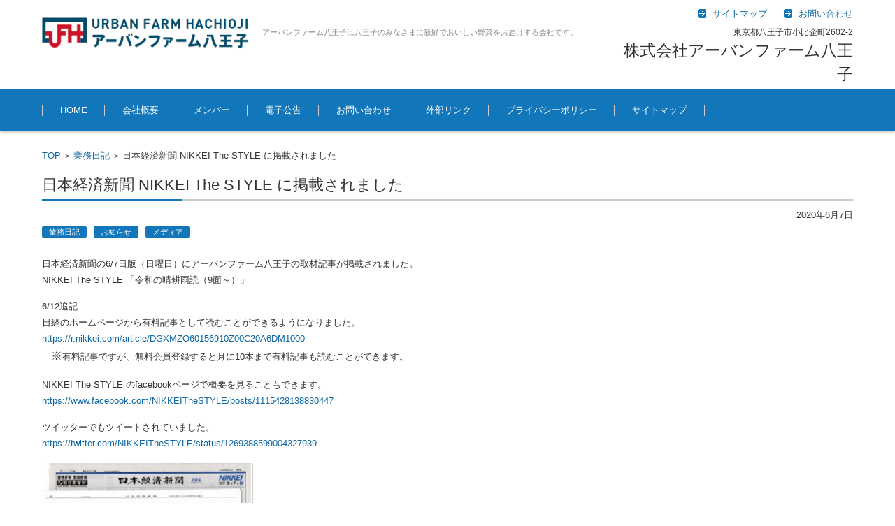

--- FILE ---
content_type: text/html; charset=UTF-8
request_url: http://ufh.tokyo/2020/06/07/media20200608/
body_size: 34689
content:


<!DOCTYPE html>
<html dir="ltr" lang="ja"
	prefix="og: https://ogp.me/ns#" >
<head>

<meta charset="UTF-8" />
<meta name="viewport" content="width=device-width" />



<link rel="profile" href="http://gmpg.org/xfn/11" />
<link rel="pingback" href="http://ufh.tokyo/xmlrpc.php" />


		<!-- All in One SEO 4.2.9 - aioseo.com -->
		<title>日本経済新聞 NIKKEI The STYLE に掲載されました | 株式会社アーバンファーム八王子</title>
		<meta name="description" content="日本経済新聞の6/7日版（日曜日）にアーバンファーム八王子の取材記事が掲載されました。 NIKKEI The" />
		<meta name="robots" content="max-image-preview:large" />
		<link rel="canonical" href="http://ufh.tokyo/2020/06/07/media20200608/" />
		<meta name="generator" content="All in One SEO (AIOSEO) 4.2.9 " />
		<meta property="og:locale" content="ja_JP" />
		<meta property="og:site_name" content="株式会社アーバンファーム八王子 | アーバンファーム八王子は八王子のみなさまに新鮮でおいしい野菜をお届けする会社です。" />
		<meta property="og:type" content="article" />
		<meta property="og:title" content="日本経済新聞 NIKKEI The STYLE に掲載されました | 株式会社アーバンファーム八王子" />
		<meta property="og:description" content="日本経済新聞の6/7日版（日曜日）にアーバンファーム八王子の取材記事が掲載されました。 NIKKEI The" />
		<meta property="og:url" content="http://ufh.tokyo/2020/06/07/media20200608/" />
		<meta property="article:published_time" content="2020-06-07T00:00:43+00:00" />
		<meta property="article:modified_time" content="2020-06-14T04:37:16+00:00" />
		<meta name="twitter:card" content="summary" />
		<meta name="twitter:title" content="日本経済新聞 NIKKEI The STYLE に掲載されました | 株式会社アーバンファーム八王子" />
		<meta name="twitter:description" content="日本経済新聞の6/7日版（日曜日）にアーバンファーム八王子の取材記事が掲載されました。 NIKKEI The" />
		<meta name="google" content="nositelinkssearchbox" />
		<script type="application/ld+json" class="aioseo-schema">
			{"@context":"https:\/\/schema.org","@graph":[{"@type":"Article","@id":"http:\/\/ufh.tokyo\/2020\/06\/07\/media20200608\/#article","name":"\u65e5\u672c\u7d4c\u6e08\u65b0\u805e NIKKEI The STYLE \u306b\u63b2\u8f09\u3055\u308c\u307e\u3057\u305f | \u682a\u5f0f\u4f1a\u793e\u30a2\u30fc\u30d0\u30f3\u30d5\u30a1\u30fc\u30e0\u516b\u738b\u5b50","headline":"\u65e5\u672c\u7d4c\u6e08\u65b0\u805e NIKKEI The STYLE \u306b\u63b2\u8f09\u3055\u308c\u307e\u3057\u305f","author":{"@id":"http:\/\/ufh.tokyo\/author\/satoshi-mizuno\/#author"},"publisher":{"@id":"http:\/\/ufh.tokyo\/#organization"},"image":{"@type":"ImageObject","url":"http:\/\/ufh.tokyo\/wp-content\/uploads\/2020\/06\/3e0ec93db498a667760ad1b43ebab492.jpg","@id":"http:\/\/ufh.tokyo\/#articleImage","width":1241,"height":877},"datePublished":"2020-06-07T00:00:43+09:00","dateModified":"2020-06-14T04:37:16+09:00","inLanguage":"ja","mainEntityOfPage":{"@id":"http:\/\/ufh.tokyo\/2020\/06\/07\/media20200608\/#webpage"},"isPartOf":{"@id":"http:\/\/ufh.tokyo\/2020\/06\/07\/media20200608\/#webpage"},"articleSection":"\u696d\u52d9\u65e5\u8a18, \u304a\u77e5\u3089\u305b, \u30e1\u30c7\u30a3\u30a2"},{"@type":"BreadcrumbList","@id":"http:\/\/ufh.tokyo\/2020\/06\/07\/media20200608\/#breadcrumblist","itemListElement":[{"@type":"ListItem","@id":"http:\/\/ufh.tokyo\/#listItem","position":1,"item":{"@type":"WebPage","@id":"http:\/\/ufh.tokyo\/","name":"\u30db\u30fc\u30e0","description":"\u3054\u6328\u62f6 2023\u5e741\u67081\u65e5\u3001\u304a\u304b\u3052\u3055\u307e\u3067\u682a\u5f0f\u4f1a\u793e\u30a2\u30fc\u30d0\u30f3\u30d5\u30a1\u30fc\u30e0\u516b\u738b\u5b50\u306f\u3001 8\u56de\u76ee\u306e\u304a\u6b63\u6708\u3092\u8fce\u3048\u307e\u3057\u305f\u3002 20","url":"http:\/\/ufh.tokyo\/"},"nextItem":"http:\/\/ufh.tokyo\/2020\/#listItem"},{"@type":"ListItem","@id":"http:\/\/ufh.tokyo\/2020\/#listItem","position":2,"item":{"@type":"WebPage","@id":"http:\/\/ufh.tokyo\/2020\/","name":"2020","url":"http:\/\/ufh.tokyo\/2020\/"},"nextItem":"http:\/\/ufh.tokyo\/2020\/06\/#listItem","previousItem":"http:\/\/ufh.tokyo\/#listItem"},{"@type":"ListItem","@id":"http:\/\/ufh.tokyo\/2020\/06\/#listItem","position":3,"item":{"@type":"WebPage","@id":"http:\/\/ufh.tokyo\/2020\/06\/","name":"June","url":"http:\/\/ufh.tokyo\/2020\/06\/"},"nextItem":"http:\/\/ufh.tokyo\/2020\/06\/07\/#listItem","previousItem":"http:\/\/ufh.tokyo\/2020\/#listItem"},{"@type":"ListItem","@id":"http:\/\/ufh.tokyo\/2020\/06\/07\/#listItem","position":4,"item":{"@type":"WebPage","@id":"http:\/\/ufh.tokyo\/2020\/06\/07\/","name":"7","url":"http:\/\/ufh.tokyo\/2020\/06\/07\/"},"nextItem":"http:\/\/ufh.tokyo\/2020\/06\/07\/media20200608\/#listItem","previousItem":"http:\/\/ufh.tokyo\/2020\/06\/#listItem"},{"@type":"ListItem","@id":"http:\/\/ufh.tokyo\/2020\/06\/07\/media20200608\/#listItem","position":5,"item":{"@type":"WebPage","@id":"http:\/\/ufh.tokyo\/2020\/06\/07\/media20200608\/","name":"\u65e5\u672c\u7d4c\u6e08\u65b0\u805e NIKKEI The STYLE \u306b\u63b2\u8f09\u3055\u308c\u307e\u3057\u305f","description":"\u65e5\u672c\u7d4c\u6e08\u65b0\u805e\u306e6\/7\u65e5\u7248\uff08\u65e5\u66dc\u65e5\uff09\u306b\u30a2\u30fc\u30d0\u30f3\u30d5\u30a1\u30fc\u30e0\u516b\u738b\u5b50\u306e\u53d6\u6750\u8a18\u4e8b\u304c\u63b2\u8f09\u3055\u308c\u307e\u3057\u305f\u3002 NIKKEI The","url":"http:\/\/ufh.tokyo\/2020\/06\/07\/media20200608\/"},"previousItem":"http:\/\/ufh.tokyo\/2020\/06\/07\/#listItem"}]},{"@type":"Organization","@id":"http:\/\/ufh.tokyo\/#organization","name":"\u682a\u5f0f\u4f1a\u793e\u30a2\u30fc\u30d0\u30f3\u30d5\u30a1\u30fc\u30e0\u516b\u738b\u5b50","url":"http:\/\/ufh.tokyo\/"},{"@type":"Person","@id":"http:\/\/ufh.tokyo\/author\/satoshi-mizuno\/#author","url":"http:\/\/ufh.tokyo\/author\/satoshi-mizuno\/","name":"Satoshi.Mizuno","image":{"@type":"ImageObject","@id":"http:\/\/ufh.tokyo\/2020\/06\/07\/media20200608\/#authorImage","url":"http:\/\/0.gravatar.com\/avatar\/cd0e945f388c975ddc1307ee4691e4fa?s=96&d=mm&r=g","width":96,"height":96,"caption":"Satoshi.Mizuno"}},{"@type":"WebPage","@id":"http:\/\/ufh.tokyo\/2020\/06\/07\/media20200608\/#webpage","url":"http:\/\/ufh.tokyo\/2020\/06\/07\/media20200608\/","name":"\u65e5\u672c\u7d4c\u6e08\u65b0\u805e NIKKEI The STYLE \u306b\u63b2\u8f09\u3055\u308c\u307e\u3057\u305f | \u682a\u5f0f\u4f1a\u793e\u30a2\u30fc\u30d0\u30f3\u30d5\u30a1\u30fc\u30e0\u516b\u738b\u5b50","description":"\u65e5\u672c\u7d4c\u6e08\u65b0\u805e\u306e6\/7\u65e5\u7248\uff08\u65e5\u66dc\u65e5\uff09\u306b\u30a2\u30fc\u30d0\u30f3\u30d5\u30a1\u30fc\u30e0\u516b\u738b\u5b50\u306e\u53d6\u6750\u8a18\u4e8b\u304c\u63b2\u8f09\u3055\u308c\u307e\u3057\u305f\u3002 NIKKEI The","inLanguage":"ja","isPartOf":{"@id":"http:\/\/ufh.tokyo\/#website"},"breadcrumb":{"@id":"http:\/\/ufh.tokyo\/2020\/06\/07\/media20200608\/#breadcrumblist"},"author":{"@id":"http:\/\/ufh.tokyo\/author\/satoshi-mizuno\/#author"},"creator":{"@id":"http:\/\/ufh.tokyo\/author\/satoshi-mizuno\/#author"},"datePublished":"2020-06-07T00:00:43+09:00","dateModified":"2020-06-14T04:37:16+09:00"},{"@type":"WebSite","@id":"http:\/\/ufh.tokyo\/#website","url":"http:\/\/ufh.tokyo\/","name":"\u682a\u5f0f\u4f1a\u793e\u30a2\u30fc\u30d0\u30f3\u30d5\u30a1\u30fc\u30e0\u516b\u738b\u5b50","description":"\u30a2\u30fc\u30d0\u30f3\u30d5\u30a1\u30fc\u30e0\u516b\u738b\u5b50\u306f\u516b\u738b\u5b50\u306e\u307f\u306a\u3055\u307e\u306b\u65b0\u9bae\u3067\u304a\u3044\u3057\u3044\u91ce\u83dc\u3092\u304a\u5c4a\u3051\u3059\u308b\u4f1a\u793e\u3067\u3059\u3002","inLanguage":"ja","publisher":{"@id":"http:\/\/ufh.tokyo\/#organization"}}]}
		</script>
		<!-- All in One SEO -->

<link rel="alternate" type="application/rss+xml" title="株式会社アーバンファーム八王子 &raquo; フィード" href="http://ufh.tokyo/feed/" />
<link rel="alternate" type="application/rss+xml" title="株式会社アーバンファーム八王子 &raquo; コメントフィード" href="http://ufh.tokyo/comments/feed/" />
<link rel="alternate" type="application/rss+xml" title="株式会社アーバンファーム八王子 &raquo; 日本経済新聞 NIKKEI The STYLE に掲載されました のコメントのフィード" href="http://ufh.tokyo/2020/06/07/media20200608/feed/" />
<script type="text/javascript">
window._wpemojiSettings = {"baseUrl":"https:\/\/s.w.org\/images\/core\/emoji\/14.0.0\/72x72\/","ext":".png","svgUrl":"https:\/\/s.w.org\/images\/core\/emoji\/14.0.0\/svg\/","svgExt":".svg","source":{"concatemoji":"http:\/\/ufh.tokyo\/wp-includes\/js\/wp-emoji-release.min.js?ver=6.1.9"}};
/*! This file is auto-generated */
!function(e,a,t){var n,r,o,i=a.createElement("canvas"),p=i.getContext&&i.getContext("2d");function s(e,t){var a=String.fromCharCode,e=(p.clearRect(0,0,i.width,i.height),p.fillText(a.apply(this,e),0,0),i.toDataURL());return p.clearRect(0,0,i.width,i.height),p.fillText(a.apply(this,t),0,0),e===i.toDataURL()}function c(e){var t=a.createElement("script");t.src=e,t.defer=t.type="text/javascript",a.getElementsByTagName("head")[0].appendChild(t)}for(o=Array("flag","emoji"),t.supports={everything:!0,everythingExceptFlag:!0},r=0;r<o.length;r++)t.supports[o[r]]=function(e){if(p&&p.fillText)switch(p.textBaseline="top",p.font="600 32px Arial",e){case"flag":return s([127987,65039,8205,9895,65039],[127987,65039,8203,9895,65039])?!1:!s([55356,56826,55356,56819],[55356,56826,8203,55356,56819])&&!s([55356,57332,56128,56423,56128,56418,56128,56421,56128,56430,56128,56423,56128,56447],[55356,57332,8203,56128,56423,8203,56128,56418,8203,56128,56421,8203,56128,56430,8203,56128,56423,8203,56128,56447]);case"emoji":return!s([129777,127995,8205,129778,127999],[129777,127995,8203,129778,127999])}return!1}(o[r]),t.supports.everything=t.supports.everything&&t.supports[o[r]],"flag"!==o[r]&&(t.supports.everythingExceptFlag=t.supports.everythingExceptFlag&&t.supports[o[r]]);t.supports.everythingExceptFlag=t.supports.everythingExceptFlag&&!t.supports.flag,t.DOMReady=!1,t.readyCallback=function(){t.DOMReady=!0},t.supports.everything||(n=function(){t.readyCallback()},a.addEventListener?(a.addEventListener("DOMContentLoaded",n,!1),e.addEventListener("load",n,!1)):(e.attachEvent("onload",n),a.attachEvent("onreadystatechange",function(){"complete"===a.readyState&&t.readyCallback()})),(e=t.source||{}).concatemoji?c(e.concatemoji):e.wpemoji&&e.twemoji&&(c(e.twemoji),c(e.wpemoji)))}(window,document,window._wpemojiSettings);
</script>
<style type="text/css">
img.wp-smiley,
img.emoji {
	display: inline !important;
	border: none !important;
	box-shadow: none !important;
	height: 1em !important;
	width: 1em !important;
	margin: 0 0.07em !important;
	vertical-align: -0.1em !important;
	background: none !important;
	padding: 0 !important;
}
</style>
	<link rel='stylesheet' id='wp-block-library-css' href='http://ufh.tokyo/wp-includes/css/dist/block-library/style.min.css?ver=6.1.9' type='text/css' media='all' />
<link rel='stylesheet' id='classic-theme-styles-css' href='http://ufh.tokyo/wp-includes/css/classic-themes.min.css?ver=1' type='text/css' media='all' />
<style id='global-styles-inline-css' type='text/css'>
body{--wp--preset--color--black: #000000;--wp--preset--color--cyan-bluish-gray: #abb8c3;--wp--preset--color--white: #ffffff;--wp--preset--color--pale-pink: #f78da7;--wp--preset--color--vivid-red: #cf2e2e;--wp--preset--color--luminous-vivid-orange: #ff6900;--wp--preset--color--luminous-vivid-amber: #fcb900;--wp--preset--color--light-green-cyan: #7bdcb5;--wp--preset--color--vivid-green-cyan: #00d084;--wp--preset--color--pale-cyan-blue: #8ed1fc;--wp--preset--color--vivid-cyan-blue: #0693e3;--wp--preset--color--vivid-purple: #9b51e0;--wp--preset--gradient--vivid-cyan-blue-to-vivid-purple: linear-gradient(135deg,rgba(6,147,227,1) 0%,rgb(155,81,224) 100%);--wp--preset--gradient--light-green-cyan-to-vivid-green-cyan: linear-gradient(135deg,rgb(122,220,180) 0%,rgb(0,208,130) 100%);--wp--preset--gradient--luminous-vivid-amber-to-luminous-vivid-orange: linear-gradient(135deg,rgba(252,185,0,1) 0%,rgba(255,105,0,1) 100%);--wp--preset--gradient--luminous-vivid-orange-to-vivid-red: linear-gradient(135deg,rgba(255,105,0,1) 0%,rgb(207,46,46) 100%);--wp--preset--gradient--very-light-gray-to-cyan-bluish-gray: linear-gradient(135deg,rgb(238,238,238) 0%,rgb(169,184,195) 100%);--wp--preset--gradient--cool-to-warm-spectrum: linear-gradient(135deg,rgb(74,234,220) 0%,rgb(151,120,209) 20%,rgb(207,42,186) 40%,rgb(238,44,130) 60%,rgb(251,105,98) 80%,rgb(254,248,76) 100%);--wp--preset--gradient--blush-light-purple: linear-gradient(135deg,rgb(255,206,236) 0%,rgb(152,150,240) 100%);--wp--preset--gradient--blush-bordeaux: linear-gradient(135deg,rgb(254,205,165) 0%,rgb(254,45,45) 50%,rgb(107,0,62) 100%);--wp--preset--gradient--luminous-dusk: linear-gradient(135deg,rgb(255,203,112) 0%,rgb(199,81,192) 50%,rgb(65,88,208) 100%);--wp--preset--gradient--pale-ocean: linear-gradient(135deg,rgb(255,245,203) 0%,rgb(182,227,212) 50%,rgb(51,167,181) 100%);--wp--preset--gradient--electric-grass: linear-gradient(135deg,rgb(202,248,128) 0%,rgb(113,206,126) 100%);--wp--preset--gradient--midnight: linear-gradient(135deg,rgb(2,3,129) 0%,rgb(40,116,252) 100%);--wp--preset--duotone--dark-grayscale: url('#wp-duotone-dark-grayscale');--wp--preset--duotone--grayscale: url('#wp-duotone-grayscale');--wp--preset--duotone--purple-yellow: url('#wp-duotone-purple-yellow');--wp--preset--duotone--blue-red: url('#wp-duotone-blue-red');--wp--preset--duotone--midnight: url('#wp-duotone-midnight');--wp--preset--duotone--magenta-yellow: url('#wp-duotone-magenta-yellow');--wp--preset--duotone--purple-green: url('#wp-duotone-purple-green');--wp--preset--duotone--blue-orange: url('#wp-duotone-blue-orange');--wp--preset--font-size--small: 13px;--wp--preset--font-size--medium: 20px;--wp--preset--font-size--large: 36px;--wp--preset--font-size--x-large: 42px;--wp--preset--spacing--20: 0.44rem;--wp--preset--spacing--30: 0.67rem;--wp--preset--spacing--40: 1rem;--wp--preset--spacing--50: 1.5rem;--wp--preset--spacing--60: 2.25rem;--wp--preset--spacing--70: 3.38rem;--wp--preset--spacing--80: 5.06rem;}:where(.is-layout-flex){gap: 0.5em;}body .is-layout-flow > .alignleft{float: left;margin-inline-start: 0;margin-inline-end: 2em;}body .is-layout-flow > .alignright{float: right;margin-inline-start: 2em;margin-inline-end: 0;}body .is-layout-flow > .aligncenter{margin-left: auto !important;margin-right: auto !important;}body .is-layout-constrained > .alignleft{float: left;margin-inline-start: 0;margin-inline-end: 2em;}body .is-layout-constrained > .alignright{float: right;margin-inline-start: 2em;margin-inline-end: 0;}body .is-layout-constrained > .aligncenter{margin-left: auto !important;margin-right: auto !important;}body .is-layout-constrained > :where(:not(.alignleft):not(.alignright):not(.alignfull)){max-width: var(--wp--style--global--content-size);margin-left: auto !important;margin-right: auto !important;}body .is-layout-constrained > .alignwide{max-width: var(--wp--style--global--wide-size);}body .is-layout-flex{display: flex;}body .is-layout-flex{flex-wrap: wrap;align-items: center;}body .is-layout-flex > *{margin: 0;}:where(.wp-block-columns.is-layout-flex){gap: 2em;}.has-black-color{color: var(--wp--preset--color--black) !important;}.has-cyan-bluish-gray-color{color: var(--wp--preset--color--cyan-bluish-gray) !important;}.has-white-color{color: var(--wp--preset--color--white) !important;}.has-pale-pink-color{color: var(--wp--preset--color--pale-pink) !important;}.has-vivid-red-color{color: var(--wp--preset--color--vivid-red) !important;}.has-luminous-vivid-orange-color{color: var(--wp--preset--color--luminous-vivid-orange) !important;}.has-luminous-vivid-amber-color{color: var(--wp--preset--color--luminous-vivid-amber) !important;}.has-light-green-cyan-color{color: var(--wp--preset--color--light-green-cyan) !important;}.has-vivid-green-cyan-color{color: var(--wp--preset--color--vivid-green-cyan) !important;}.has-pale-cyan-blue-color{color: var(--wp--preset--color--pale-cyan-blue) !important;}.has-vivid-cyan-blue-color{color: var(--wp--preset--color--vivid-cyan-blue) !important;}.has-vivid-purple-color{color: var(--wp--preset--color--vivid-purple) !important;}.has-black-background-color{background-color: var(--wp--preset--color--black) !important;}.has-cyan-bluish-gray-background-color{background-color: var(--wp--preset--color--cyan-bluish-gray) !important;}.has-white-background-color{background-color: var(--wp--preset--color--white) !important;}.has-pale-pink-background-color{background-color: var(--wp--preset--color--pale-pink) !important;}.has-vivid-red-background-color{background-color: var(--wp--preset--color--vivid-red) !important;}.has-luminous-vivid-orange-background-color{background-color: var(--wp--preset--color--luminous-vivid-orange) !important;}.has-luminous-vivid-amber-background-color{background-color: var(--wp--preset--color--luminous-vivid-amber) !important;}.has-light-green-cyan-background-color{background-color: var(--wp--preset--color--light-green-cyan) !important;}.has-vivid-green-cyan-background-color{background-color: var(--wp--preset--color--vivid-green-cyan) !important;}.has-pale-cyan-blue-background-color{background-color: var(--wp--preset--color--pale-cyan-blue) !important;}.has-vivid-cyan-blue-background-color{background-color: var(--wp--preset--color--vivid-cyan-blue) !important;}.has-vivid-purple-background-color{background-color: var(--wp--preset--color--vivid-purple) !important;}.has-black-border-color{border-color: var(--wp--preset--color--black) !important;}.has-cyan-bluish-gray-border-color{border-color: var(--wp--preset--color--cyan-bluish-gray) !important;}.has-white-border-color{border-color: var(--wp--preset--color--white) !important;}.has-pale-pink-border-color{border-color: var(--wp--preset--color--pale-pink) !important;}.has-vivid-red-border-color{border-color: var(--wp--preset--color--vivid-red) !important;}.has-luminous-vivid-orange-border-color{border-color: var(--wp--preset--color--luminous-vivid-orange) !important;}.has-luminous-vivid-amber-border-color{border-color: var(--wp--preset--color--luminous-vivid-amber) !important;}.has-light-green-cyan-border-color{border-color: var(--wp--preset--color--light-green-cyan) !important;}.has-vivid-green-cyan-border-color{border-color: var(--wp--preset--color--vivid-green-cyan) !important;}.has-pale-cyan-blue-border-color{border-color: var(--wp--preset--color--pale-cyan-blue) !important;}.has-vivid-cyan-blue-border-color{border-color: var(--wp--preset--color--vivid-cyan-blue) !important;}.has-vivid-purple-border-color{border-color: var(--wp--preset--color--vivid-purple) !important;}.has-vivid-cyan-blue-to-vivid-purple-gradient-background{background: var(--wp--preset--gradient--vivid-cyan-blue-to-vivid-purple) !important;}.has-light-green-cyan-to-vivid-green-cyan-gradient-background{background: var(--wp--preset--gradient--light-green-cyan-to-vivid-green-cyan) !important;}.has-luminous-vivid-amber-to-luminous-vivid-orange-gradient-background{background: var(--wp--preset--gradient--luminous-vivid-amber-to-luminous-vivid-orange) !important;}.has-luminous-vivid-orange-to-vivid-red-gradient-background{background: var(--wp--preset--gradient--luminous-vivid-orange-to-vivid-red) !important;}.has-very-light-gray-to-cyan-bluish-gray-gradient-background{background: var(--wp--preset--gradient--very-light-gray-to-cyan-bluish-gray) !important;}.has-cool-to-warm-spectrum-gradient-background{background: var(--wp--preset--gradient--cool-to-warm-spectrum) !important;}.has-blush-light-purple-gradient-background{background: var(--wp--preset--gradient--blush-light-purple) !important;}.has-blush-bordeaux-gradient-background{background: var(--wp--preset--gradient--blush-bordeaux) !important;}.has-luminous-dusk-gradient-background{background: var(--wp--preset--gradient--luminous-dusk) !important;}.has-pale-ocean-gradient-background{background: var(--wp--preset--gradient--pale-ocean) !important;}.has-electric-grass-gradient-background{background: var(--wp--preset--gradient--electric-grass) !important;}.has-midnight-gradient-background{background: var(--wp--preset--gradient--midnight) !important;}.has-small-font-size{font-size: var(--wp--preset--font-size--small) !important;}.has-medium-font-size{font-size: var(--wp--preset--font-size--medium) !important;}.has-large-font-size{font-size: var(--wp--preset--font-size--large) !important;}.has-x-large-font-size{font-size: var(--wp--preset--font-size--x-large) !important;}
.wp-block-navigation a:where(:not(.wp-element-button)){color: inherit;}
:where(.wp-block-columns.is-layout-flex){gap: 2em;}
.wp-block-pullquote{font-size: 1.5em;line-height: 1.6;}
</style>
<link rel='stylesheet' id='contact-form-7-css' href='http://ufh.tokyo/wp-content/plugins/contact-form-7/includes/css/styles.css?ver=5.7.2' type='text/css' media='all' />
<link rel='stylesheet' id='fsv002wpbasic-style-css' href='http://ufh.tokyo/wp-content/themes/fsv002wp-basic-c01/style.css?ver=6.1.9' type='text/css' media='all' />
<link rel='stylesheet' id='jquery-mmenu-styles-css' href='http://ufh.tokyo/wp-content/themes/fsv002wp-basic-c01/css/jquery.mmenu.css?ver=6.1.9' type='text/css' media='all' />
<link rel='stylesheet' id='jquery-bxslider-styles-css' href='http://ufh.tokyo/wp-content/themes/fsv002wp-basic-c01/css/jquery.bxslider.css?ver=6.1.9' type='text/css' media='all' />
<link rel='stylesheet' id='fsv002wpbasic-overwrite-css' href='http://ufh.tokyo/wp-content/themes/fsv002wp-basic-c01/css/overwrite.css?ver=6.1.9' type='text/css' media='all' />
<!--[if lt IE 10]>
<link rel='stylesheet' id='fsv002wpbasic-ie-css' href='http://ufh.tokyo/wp-content/themes/fsv002wp-basic-c01/css/ie.css?ver=20141001' type='text/css' media='all' />
<![endif]-->
<script type='text/javascript' src='http://ufh.tokyo/wp-includes/js/jquery/jquery.min.js?ver=3.6.1' id='jquery-core-js'></script>
<script type='text/javascript' src='http://ufh.tokyo/wp-includes/js/jquery/jquery-migrate.min.js?ver=3.3.2' id='jquery-migrate-js'></script>
<script type='text/javascript' src='http://ufh.tokyo/wp-content/themes/fsv002wp-basic-c01/js/jquery.mmenu.min.js?ver=1' id='jquery-mmenu-js'></script>
<script type='text/javascript' src='http://ufh.tokyo/wp-content/themes/fsv002wp-basic-c01/js/jquery.bxslider.min.js?ver=1' id='jquery-bxslider-js'></script>
<script type='text/javascript' src='http://ufh.tokyo/wp-content/themes/fsv002wp-basic-c01/js/responsive.js?ver=1' id='jquery-responsive-js'></script>
<link rel="https://api.w.org/" href="http://ufh.tokyo/wp-json/" /><link rel="alternate" type="application/json" href="http://ufh.tokyo/wp-json/wp/v2/posts/1907" /><link rel="EditURI" type="application/rsd+xml" title="RSD" href="http://ufh.tokyo/xmlrpc.php?rsd" />
<link rel="wlwmanifest" type="application/wlwmanifest+xml" href="http://ufh.tokyo/wp-includes/wlwmanifest.xml" />
<meta name="generator" content="WordPress 6.1.9" />
<link rel='shortlink' href='http://ufh.tokyo/?p=1907' />
<link rel="alternate" type="application/json+oembed" href="http://ufh.tokyo/wp-json/oembed/1.0/embed?url=http%3A%2F%2Fufh.tokyo%2F2020%2F06%2F07%2Fmedia20200608%2F" />
<link rel="alternate" type="text/xml+oembed" href="http://ufh.tokyo/wp-json/oembed/1.0/embed?url=http%3A%2F%2Fufh.tokyo%2F2020%2F06%2F07%2Fmedia20200608%2F&#038;format=xml" />

</head>

<body class="post-template-default single single-post postid-1907 single-format-standard full-width custom-background-white">

<div id="page">

	<div id="masthead" class="site-header-area" role="banner">

		<div class="component-inner">

			<div id="header-menu-button" class="mmenu-load-button">

				<a href="#site-navigation"><img src="http://ufh.tokyo/wp-content/themes/fsv002wp-basic-c01/images/icon_nav.png" width="32" height="28" alt="Navigation Menu"></a>

			</div>
			
			<div id="header-title-area" class="header-title-area">

			
				<h1 class="site-title-img"><a href="http://ufh.tokyo/" title="株式会社アーバンファーム八王子" rel="home"><img src="http://ufh.sakura.ne.jp/wp/wp-content/uploads/2015/11/713663fffeeaba7b55953c5fd9d7c481.png" alt="株式会社アーバンファーム八王子" /></a></h1>

				
				<h2 class="site-description">アーバンファーム八王子は八王子のみなさまに新鮮でおいしい野菜をお届けする会社です。</h2>

			</div><!-- #header-title-area -->

			<div id="header-widget-area">
					<p class="hw_link2">
					<a href="http://ufh.tokyo/sitemap-page/"><span>サイトマップ</span></a>					<a href="http://ufh.tokyo/contact/"><span>お問い合わせ</span></a>					</p>
				<p class="hw_text">東京都八王子市小比企町2602-2</p><p class="hw_text_large">株式会社アーバンファーム八王子</p>
			</div><!-- #header-widget-area -->

		</div><!-- .component-inner -->

	</div><!-- #masthead -->

	<div id="header-nav-area" class="navigation-area">

		<div class="component-inner">

			<a class="assistive-text" href="#content" title="コンテンツに移動">コンテンツに移動</a>

			<nav id="site-navigation" class="main-navigation" role="navigation">

				<div class="menu"><ul id="menu-%e3%83%a1%e3%82%a4%e3%83%b3%e3%83%a1%e3%83%8b%e3%83%a5%e3%83%bc" class="menu"><li id="menu-item-662" class="menu-item menu-item-type-post_type menu-item-object-page menu-item-home menu-item-662"><a href="http://ufh.tokyo/">HOME</a></li>
<li id="menu-item-656" class="menu-item menu-item-type-post_type menu-item-object-page menu-item-656"><a href="http://ufh.tokyo/companyoutline/">会社概要</a></li>
<li id="menu-item-727" class="menu-item menu-item-type-post_type menu-item-object-page menu-item-727"><a href="http://ufh.tokyo/member/">メンバー</a></li>
<li id="menu-item-915" class="menu-item menu-item-type-post_type menu-item-object-page menu-item-915"><a href="http://ufh.tokyo/notice/">電子公告</a></li>
<li id="menu-item-722" class="menu-item menu-item-type-post_type menu-item-object-page menu-item-722"><a href="http://ufh.tokyo/contact/">お問い合わせ</a></li>
<li id="menu-item-869" class="menu-item menu-item-type-post_type menu-item-object-page menu-item-869"><a href="http://ufh.tokyo/link/">外部リンク</a></li>
<li id="menu-item-720" class="menu-item menu-item-type-post_type menu-item-object-page menu-item-720"><a href="http://ufh.tokyo/privacy/">プライバシーポリシー</a></li>
<li id="menu-item-721" class="menu-item menu-item-type-post_type menu-item-object-page menu-item-721"><a href="http://ufh.tokyo/sitemap-page/">サイトマップ</a></li>
</ul></div>
			</nav><!-- #site-navigation -->

		</div><!-- .component-inner -->

	</div><!-- #header-nav-area -->

	
	<div id="main" class="main-content-area">

		<div class="component-inner">

			<div id="wrapbox" class="main-content-wrap">

				<div id="primary" class="main-content-site" role="main">

					
<div id="breadcrumb" class="main-breadcrumb">

	<a href="http://ufh.tokyo/" title="株式会社アーバンファーム八王子" rel="home">TOP</a>

	
		&nbsp;&gt;&nbsp;&nbsp;<a href="http://ufh.tokyo/category/work-blog/">業務日記</a>

		&nbsp;&gt;&nbsp;&nbsp;<span class="currentpage">日本経済新聞 NIKKEI The STYLE に掲載されました</span>

	
</div><!-- #breadcrumb -->


					
					<article id="post-1907" class="individual-post post-1907 post type-post status-publish format-standard hentry category-work-blog category-publicity category-media">

						<header class="main-content-header">

							<h2 class="main-content-title">日本経済新聞 NIKKEI The STYLE に掲載されました</h2>

							<div class="entry-meta">

								<p class="meta-postdate"><a href="http://ufh.tokyo/2020/06/07/media20200608/" title="09:00" rel="bookmark"><time class="entry-date" datetime="2020-06-07T09:00:43+09:00">2020年6月7日</time></a></p><ul class="post-categories">
	<li><a href="http://ufh.tokyo/category/work-blog/" rel="category tag">業務日記</a></li>
	<li><a href="http://ufh.tokyo/category/publicity/" rel="category tag">お知らせ</a></li>
	<li><a href="http://ufh.tokyo/category/media/" rel="category tag">メディア</a></li></ul><span class="by-author"> by <span class="author vcard"><a class="url fn n" href="http://ufh.tokyo/author/satoshi-mizuno/" title="Satoshi.Mizuno のすべての投稿を表示" rel="author">Satoshi.Mizuno</a></span>.</span><div class="clear"></div>
								
							</div><!-- .entry-meta -->

						</header><!-- .main-content-header -->

						<div class="entry-content">

							
							<p>日本経済新聞の6/7日版（日曜日）にアーバンファーム八王子の取材記事が掲載されました。<br />
NIKKEI The STYLE 「令和の晴耕雨読（9面～）」</p>
<p>6/12追記<br />
日経のホームページから有料記事として読むことができるようになりました。<span class="text_exposed_show"><br />
<a href="https://r.nikkei.com/article/DGXMZO60156910Z00C20A6DM1000" target="_blank" rel="noopener noreferrer">https://r.nikkei.com/article/DGXMZO60156910Z00C20A6DM1000</a><br />
　<span style="display: inline !important; float: none; background-color: #ffffff; color: #333333; cursor: text; font-family: Georgia,'Times New Roman','Bitstream Charter',Times,serif; font-size: 16px; font-style: normal; font-variant: normal; font-weight: 400; letter-spacing: normal; orphans: 2; text-align: left; text-decoration: none; text-indent: 0px; text-transform: none; -webkit-text-stroke-width: 0px; white-space: normal; word-spacing: 0px;">※</span>有料記事ですが、無料会員登録すると月に10本まで有料記事も読むことができます。</span></p>
<p>NIKKEI The STYLE のfacebookページで概要を見ることもできます。<span class="text_exposed_show"><br />
<a href="https://www.facebook.com/NIKKEITheSTYLE/posts/1115428138830447?__xts__%5B0%5D=68.[base64]&amp;__tn__=K-R" target="_blank" rel="noopener noreferrer">https://www.facebook.com/NIKKEITheSTYLE/posts/1115428138830447</a></span></p>
<p>ツイッターでもツイートされていました。<br />
<a href="https://twitter.com/NIKKEITheSTYLE/status/1269388599004327939" target="_blank" rel="noopener noreferrer">https://twitter.com/NIKKEITheSTYLE/status/1269388599004327939</a></p>
<p><a href="http://ufh.tokyo/wp-content/uploads/2020/06/3e0ec93db498a667760ad1b43ebab492.jpg"><img decoding="async" class="alignnone size-medium wp-image-1909" src="http://ufh.tokyo/wp-content/uploads/2020/06/3e0ec93db498a667760ad1b43ebab492-300x212.jpg" alt="" width="300" height="212" srcset="http://ufh.tokyo/wp-content/uploads/2020/06/3e0ec93db498a667760ad1b43ebab492-300x212.jpg 300w, http://ufh.tokyo/wp-content/uploads/2020/06/3e0ec93db498a667760ad1b43ebab492-768x543.jpg 768w, http://ufh.tokyo/wp-content/uploads/2020/06/3e0ec93db498a667760ad1b43ebab492-1024x724.jpg 1024w, http://ufh.tokyo/wp-content/uploads/2020/06/3e0ec93db498a667760ad1b43ebab492.jpg 1241w" sizes="(max-width: 300px) 100vw, 300px" /></a></p>
<p><a href="http://ufh.tokyo/wp-content/uploads/2020/06/8261601b5b8a41f4dc0ac947d13e813a.jpg"><img decoding="async" loading="lazy" class="alignnone size-medium wp-image-1911" src="http://ufh.tokyo/wp-content/uploads/2020/06/8261601b5b8a41f4dc0ac947d13e813a-300x166.jpg" alt="" width="300" height="166" srcset="http://ufh.tokyo/wp-content/uploads/2020/06/8261601b5b8a41f4dc0ac947d13e813a-300x166.jpg 300w, http://ufh.tokyo/wp-content/uploads/2020/06/8261601b5b8a41f4dc0ac947d13e813a-768x424.jpg 768w, http://ufh.tokyo/wp-content/uploads/2020/06/8261601b5b8a41f4dc0ac947d13e813a-1024x565.jpg 1024w, http://ufh.tokyo/wp-content/uploads/2020/06/8261601b5b8a41f4dc0ac947d13e813a.jpg 1938w" sizes="(max-width: 300px) 100vw, 300px" /></a></p>

							
						</div><!-- .entry-content -->

						<div class="clear"></div>

						<nav class="nav-single">

							<div class="nav-previous">

							
								<a href="http://ufh.tokyo/2020/05/23/diary20200523/" rel="prev">前の記事</a>
							
							</div>

							<div class="nav-next">

							
								<a href="http://ufh.tokyo/2020/07/15/diary20200715/" rel="next">次の記事</a>
							
							</div>

						</nav><!-- .nav-single -->

					</article><!-- #post -->

					
					
				
				</div><!-- #primary -->

				
			</div>

			
		</div>

	</div><!-- #main -->


	<div id="sub" class="footer-widget-area" role="complementary">

		<div class="component-inner">

			<div id="footer-widget-area-1" class="widget-area">

				
				<aside id="text-9" class="widget widget_text"><h3 class="widget-title">　</h3>			<div class="textwidget">　</div>
		</aside>
				
			</div><!-- #footer-widget-area-1 -->

			<div id="footer-widget-area-2" class="widget-area">

				
				<aside id="text-8" class="widget widget_text"><h3 class="widget-title">　</h3>			<div class="textwidget">　</div>
		</aside>
				
			</div><!-- #footer-widget-area-2 -->

			<div id="footer-widget-area-3" class="widget-area">

				
				<aside id="text-7" class="widget widget_text"><h3 class="widget-title">　</h3>			<div class="textwidget">　</div>
		</aside>
				
			</div><!-- #footer-widget-area-3 -->

		</div><!-- .component-inner -->

		<div class="clear"></div>

	</div><!-- #secondary -->



	<div id="main-footer" class="footer-copy-area" role="contentinfo">

		<div class="component-inner">

			<p class="footer-copy">Copyright @ 株式会社アーバンファーム八王子 All Rights Reserved.</p>

		</div><!-- .component-inner -->

	</div><!-- #colophon -->

</div><!-- #page -->

<script type='text/javascript' src='http://ufh.tokyo/wp-content/plugins/contact-form-7/includes/swv/js/index.js?ver=5.7.2' id='swv-js'></script>
<script type='text/javascript' id='contact-form-7-js-extra'>
/* <![CDATA[ */
var wpcf7 = {"api":{"root":"http:\/\/ufh.tokyo\/wp-json\/","namespace":"contact-form-7\/v1"}};
/* ]]> */
</script>
<script type='text/javascript' src='http://ufh.tokyo/wp-content/plugins/contact-form-7/includes/js/index.js?ver=5.7.2' id='contact-form-7-js'></script>

</body>
</html>
